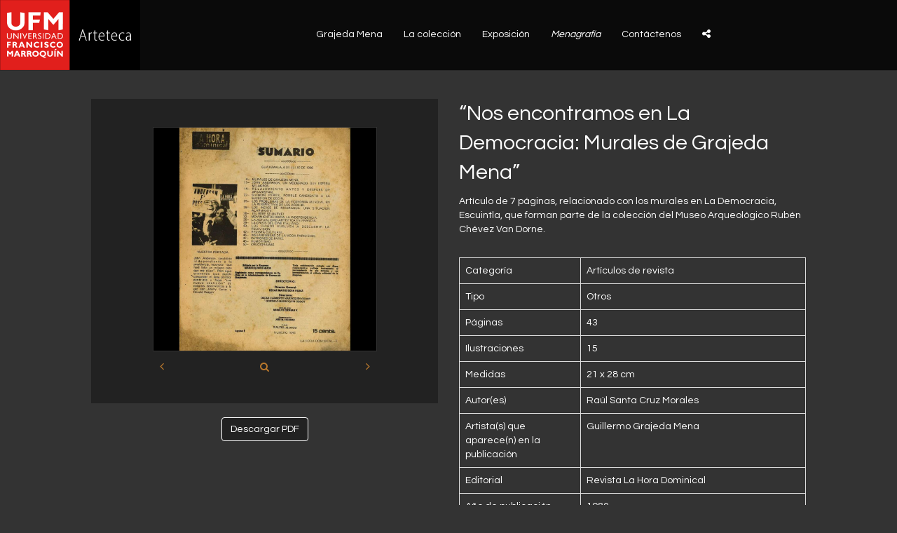

--- FILE ---
content_type: text/html; charset=UTF-8
request_url: https://grajedamena.ufm.edu/catalogo/nos-encontramos-en-la-democracia-murales-de-grajeda-mena/
body_size: 9590
content:
<!DOCTYPE html>
<html lang="es-ES" prefix="og: http://ogp.me/ns#">
<head>
<meta charset="UTF-8" />
<meta name="viewport" content="width=device-width, initial-scale=1.0" />
<meta http-equiv="X-UA-Compatible" content="IE=edge" />
<link rel="profile" href="http://gmpg.org/xfn/11" />
<link rel="pingback" href="https://grajedamena.ufm.edu/xmlrpc.php" />
<!--[if lt IE 9]>
	<script src="https://grajedamena.ufm.edu/wp-content/themes/bb-theme/js/html5shiv.js"></script>
	<script src="https://grajedamena.ufm.edu/wp-content/themes/bb-theme/js/respond.min.js"></script>
<![endif]-->
<title>“Nos encontramos en La Democracia: Murales de Grajeda Mena”  - Grajeda Mena</title>

<!-- This site is optimized with the Yoast SEO plugin v4.2.1 - https://yoast.com/wordpress/plugins/seo/ -->
<link rel="canonical" href="https://grajedamena.ufm.edu/catalogo/nos-encontramos-en-la-democracia-murales-de-grajeda-mena/" />
<meta property="og:locale" content="es_ES" />
<meta property="og:type" content="article" />
<meta property="og:title" content="“Nos encontramos en La Democracia: Murales de Grajeda Mena”  - Grajeda Mena" />
<meta property="og:url" content="https://grajedamena.ufm.edu/catalogo/nos-encontramos-en-la-democracia-murales-de-grajeda-mena/" />
<meta property="og:site_name" content="Grajeda Mena" />
<meta property="article:section" content="Otros" />
<meta property="og:image" content="https://grajedamena.ufm.edu/wp-content/uploads/2020/05/pagina-288.sumario_rsueeu.jpg" />
<meta property="og:image:width" content="1024" />
<meta property="og:image:height" content="1024" />
<meta name="twitter:card" content="summary" />
<meta name="twitter:title" content="“Nos encontramos en La Democracia: Murales de Grajeda Mena”  - Grajeda Mena" />
<meta name="twitter:image" content="https://grajedamena.ufm.edu/wp-content/uploads/2020/05/pagina-288.sumario_rsueeu.jpg" />
<!-- / Yoast SEO plugin. -->

<link rel='dns-prefetch' href='//cdn.jsdelivr.net' />
<link rel='dns-prefetch' href='//fonts.googleapis.com' />
<link rel='dns-prefetch' href='//maxcdn.bootstrapcdn.com' />
<link rel='dns-prefetch' href='//s.w.org' />
<link rel="alternate" type="application/rss+xml" title="Grajeda Mena &raquo; Feed" href="https://grajedamena.ufm.edu/feed/" />
		<script type="text/javascript">
			window._wpemojiSettings = {"baseUrl":"https:\/\/s.w.org\/images\/core\/emoji\/2.2.1\/72x72\/","ext":".png","svgUrl":"https:\/\/s.w.org\/images\/core\/emoji\/2.2.1\/svg\/","svgExt":".svg","source":{"concatemoji":"https:\/\/grajedamena.ufm.edu\/wp-includes\/js\/wp-emoji-release.min.js?ver=4.7.29"}};
			!function(t,a,e){var r,n,i,o=a.createElement("canvas"),l=o.getContext&&o.getContext("2d");function c(t){var e=a.createElement("script");e.src=t,e.defer=e.type="text/javascript",a.getElementsByTagName("head")[0].appendChild(e)}for(i=Array("flag","emoji4"),e.supports={everything:!0,everythingExceptFlag:!0},n=0;n<i.length;n++)e.supports[i[n]]=function(t){var e,a=String.fromCharCode;if(!l||!l.fillText)return!1;switch(l.clearRect(0,0,o.width,o.height),l.textBaseline="top",l.font="600 32px Arial",t){case"flag":return(l.fillText(a(55356,56826,55356,56819),0,0),o.toDataURL().length<3e3)?!1:(l.clearRect(0,0,o.width,o.height),l.fillText(a(55356,57331,65039,8205,55356,57096),0,0),e=o.toDataURL(),l.clearRect(0,0,o.width,o.height),l.fillText(a(55356,57331,55356,57096),0,0),e!==o.toDataURL());case"emoji4":return l.fillText(a(55357,56425,55356,57341,8205,55357,56507),0,0),e=o.toDataURL(),l.clearRect(0,0,o.width,o.height),l.fillText(a(55357,56425,55356,57341,55357,56507),0,0),e!==o.toDataURL()}return!1}(i[n]),e.supports.everything=e.supports.everything&&e.supports[i[n]],"flag"!==i[n]&&(e.supports.everythingExceptFlag=e.supports.everythingExceptFlag&&e.supports[i[n]]);e.supports.everythingExceptFlag=e.supports.everythingExceptFlag&&!e.supports.flag,e.DOMReady=!1,e.readyCallback=function(){e.DOMReady=!0},e.supports.everything||(r=function(){e.readyCallback()},a.addEventListener?(a.addEventListener("DOMContentLoaded",r,!1),t.addEventListener("load",r,!1)):(t.attachEvent("onload",r),a.attachEvent("onreadystatechange",function(){"complete"===a.readyState&&e.readyCallback()})),(r=e.source||{}).concatemoji?c(r.concatemoji):r.wpemoji&&r.twemoji&&(c(r.twemoji),c(r.wpemoji)))}(window,document,window._wpemojiSettings);
		</script>
		<style type="text/css">
img.wp-smiley,
img.emoji {
	display: inline !important;
	border: none !important;
	box-shadow: none !important;
	height: 1em !important;
	width: 1em !important;
	margin: 0 .07em !important;
	vertical-align: -0.1em !important;
	background: none !important;
	padding: 0 !important;
}
</style>
<link rel='stylesheet' id='fl-builder-google-fonts-93cf964e2d9a2238293a87e18fa85ab0-css'  href='//fonts.googleapis.com/css?family=Questrial%3A300%2C400%2C700&#038;ver=4.7.29' type='text/css' media='all' />
<link rel='stylesheet' id='contact-form-7-css'  href='https://grajedamena.ufm.edu/wp-content/plugins/contact-form-7/includes/css/styles.css?ver=4.6.1' type='text/css' media='all' />
<link rel='stylesheet' id='addtoany-css'  href='https://grajedamena.ufm.edu/wp-content/plugins/add-to-any/addtoany.min.css?ver=1.15' type='text/css' media='all' />
<link rel='stylesheet' id='font-awesome-css'  href='https://maxcdn.bootstrapcdn.com/font-awesome/4.7.0/css/font-awesome.min.css?ver=1.9.4' type='text/css' media='all' />
<link rel='stylesheet' id='mono-social-icons-css'  href='https://grajedamena.ufm.edu/wp-content/themes/bb-theme/css/mono-social-icons.css?ver=1.5.4' type='text/css' media='all' />
<link rel='stylesheet' id='jquery-magnificpopup-css'  href='https://grajedamena.ufm.edu/wp-content/plugins/bb-plugin/css/jquery.magnificpopup.css?ver=1.9.4' type='text/css' media='all' />
<link rel='stylesheet' id='bootstrap-css'  href='https://grajedamena.ufm.edu/wp-content/themes/bb-theme/css/bootstrap.min.css?ver=1.5.4' type='text/css' media='all' />
<link rel='stylesheet' id='fl-automator-skin-css'  href='https://grajedamena.ufm.edu/wp-content/uploads/bb-theme/skin-6424a396b24b1.css?ver=1.5.4' type='text/css' media='all' />
<script type='text/javascript' src='https://grajedamena.ufm.edu/wp-includes/js/jquery/jquery.js?ver=1.12.4'></script>
<script type='text/javascript' src='https://grajedamena.ufm.edu/wp-includes/js/jquery/jquery-migrate.min.js?ver=1.4.1'></script>
<script type='text/javascript' src='https://grajedamena.ufm.edu/wp-content/plugins/add-to-any/addtoany.min.js?ver=1.1'></script>
<link rel='https://api.w.org/' href='https://grajedamena.ufm.edu/wp-json/' />
<link rel="EditURI" type="application/rsd+xml" title="RSD" href="https://grajedamena.ufm.edu/xmlrpc.php?rsd" />
<link rel="wlwmanifest" type="application/wlwmanifest+xml" href="https://grajedamena.ufm.edu/wp-includes/wlwmanifest.xml" /> 
<meta name="generator" content="WordPress 4.7.29" />
<link rel='shortlink' href='https://grajedamena.ufm.edu/?p=6186' />
<link rel="alternate" type="application/json+oembed" href="https://grajedamena.ufm.edu/wp-json/oembed/1.0/embed?url=https%3A%2F%2Fgrajedamena.ufm.edu%2Fcatalogo%2Fnos-encontramos-en-la-democracia-murales-de-grajeda-mena%2F" />
<link rel="alternate" type="text/xml+oembed" href="https://grajedamena.ufm.edu/wp-json/oembed/1.0/embed?url=https%3A%2F%2Fgrajedamena.ufm.edu%2Fcatalogo%2Fnos-encontramos-en-la-democracia-murales-de-grajeda-mena%2F&#038;format=xml" />

<script data-cfasync="false">
window.a2a_config=window.a2a_config||{};a2a_config.callbacks=[];a2a_config.overlays=[];a2a_config.templates={};a2a_localize = {
	Share: "Compartir",
	Save: "Guardar",
	Subscribe: "Suscribirse",
	Email: "Correo electrónico",
	Bookmark: "Marcador",
	ShowAll: "Mostrar todo",
	ShowLess: "Mostrar menos",
	FindServices: "Encontrar servicio(s)",
	FindAnyServiceToAddTo: "Encuentra al instante cualquier servicio para añadir a",
	PoweredBy: "Funciona con",
	ShareViaEmail: "Compartir por correo electrónico",
	SubscribeViaEmail: "Suscribirse a través de correo electrónico",
	BookmarkInYourBrowser: "Añadir a marcadores de tu navegador",
	BookmarkInstructions: "Presiona «Ctrl+D» o «\u2318+D» para añadir esta página a marcadores",
	AddToYourFavorites: "Añadir a tus favoritos",
	SendFromWebOrProgram: "Enviar desde cualquier dirección o programa de correo electrónico ",
	EmailProgram: "Programa de correo electrónico",
	More: "Más&#8230;",
	ThanksForSharing: "¡Gracias por compartir!",
	ThanksForFollowing: "¡Gracias por seguirmos!"
};

(function(d,s,a,b){a=d.createElement(s);b=d.getElementsByTagName(s)[0];a.async=1;a.src="https://static.addtoany.com/menu/page.js";b.parentNode.insertBefore(a,b);})(document,"script");
</script>
<script type="text/javascript">
(function(url){
	if(/(?:Chrome\/26\.0\.1410\.63 Safari\/537\.31|WordfenceTestMonBot)/.test(navigator.userAgent)){ return; }
	var addEvent = function(evt, handler) {
		if (window.addEventListener) {
			document.addEventListener(evt, handler, false);
		} else if (window.attachEvent) {
			document.attachEvent('on' + evt, handler);
		}
	};
	var removeEvent = function(evt, handler) {
		if (window.removeEventListener) {
			document.removeEventListener(evt, handler, false);
		} else if (window.detachEvent) {
			document.detachEvent('on' + evt, handler);
		}
	};
	var evts = 'contextmenu dblclick drag dragend dragenter dragleave dragover dragstart drop keydown keypress keyup mousedown mousemove mouseout mouseover mouseup mousewheel scroll'.split(' ');
	var logHuman = function() {
		if (window.wfLogHumanRan) { return; }
		window.wfLogHumanRan = true;
		var wfscr = document.createElement('script');
		wfscr.type = 'text/javascript';
		wfscr.async = true;
		wfscr.src = url + '&r=' + Math.random();
		(document.getElementsByTagName('head')[0]||document.getElementsByTagName('body')[0]).appendChild(wfscr);
		for (var i = 0; i < evts.length; i++) {
			removeEvent(evts[i], logHuman);
		}
	};
	for (var i = 0; i < evts.length; i++) {
		addEvent(evts[i], logHuman);
	}
})('//grajedamena.ufm.edu/?wordfence_lh=1&hid=48C66AF2234D60D2224B1550048BDE82');
</script>		<style type="text/css">.recentcomments a{display:inline !important;padding:0 !important;margin:0 !important;}</style>
				<style type="text/css" id="wp-custom-css">
			/*
Puedes añadir tu propio CSS aquí.

Haz clic en el icono de ayuda de arriba para averiguar más.
*/

.primer-letra:first-letter{
	text-transform: uppercase;
}
.btn-descargar { 
  color: #FFFFFF; 
  background-color: #222222; 
  border-color: #FFFFFF; 
} 
 
.btn-descargar:hover, 
.btn-descargar:focus, 
.btn-descargar:active, 
.btn-descargar.active, 
.open .dropdown-toggle.btn-descargar { 
  color: #d32e12; 
  background-color: #fff; 
  border-color: #FFFFFF; 
} 
 
.btn-descargar:active, 
.btn-descargar.active, 
.open .dropdown-toggle.btn-descargar { 
  background-image: none; 
} 
 
.btn-descargar.disabled, 
.btn-descargar[disabled], 
fieldset[disabled] .btn-descargar, 
.btn-descargar.disabled:hover, 
.btn-descargar[disabled]:hover, 
fieldset[disabled] .btn-descargar:hover, 
.btn-descargar.disabled:focus, 
.btn-descargar[disabled]:focus, 
fieldset[disabled] .btn-descargar:focus, 
.btn-descargar.disabled:active, 
.btn-descargar[disabled]:active, 
fieldset[disabled] .btn-descargar:active, 
.btn-descargar.disabled.active, 
.btn-descargar[disabled].active, 
fieldset[disabled] .btn-descargar.active { 
  background-color: #222222; 
  border-color: #FFFFFF; 
} 
 
.btn-descargar .badge { 
  color: #222222; 
  background-color: #FFFFFF; 
}

.bx-wrapper .bx-pager.bx-default-pager a.active, .bx-wrapper .bx-pager.bx-default-pager a:focus, .bx-wrapper .bx-pager.bx-default-pager a:hover {
    background: #fff;
}
.btn-enviar{
    color: #fff !important;
    background-color: #b9782d !important;
    border-color: #b9782d !important;
}

.logo-bi img {
	max-width: 250px !important;
}		</style>
	<style id="fl-theme-custom-css">.fl-post-grid-post {
    background: none;
    border: none;
}

.fl-logo-img{
    max-width:200px; 
}
.fl-page-header-container{
    margin: 0px;
    padding: 0px;
}
.fl-post-grid-text {
    padding: 10px;
}
.fl-post-grid-title {
    padding-bottom: 0;
}
.alinea{
        text-align:center;
    }
@media (min-width: 768px){
    .alinea{
        text-align:center;
    }
    .alinea h2 {
        padding-right:125px;
        margin-bottom:0;
        
    }
    .mover{
        padding-left:275px;
    }
    .abajo{
        bottom:-60px;
    }
    .content-timeline{
    margin-top:10px;
}
}
.letra-an{
    font-size:42px; 
    font-weight:normal; 
    font-family: 'Playfair Display', serif;
    margin-top: 0px;
}
.timeline-description p{
    margin: 0 0 0 0;
}

.letra-an {
    display: inline;
}

li.abajo {
    position: relative;
}


@media (min-width: 768px) {
   .mover-img{
        position:absolute;
        left: 0;
        top: 0;
    }
    .mover-img2{
         position:absolute;
        right: 0;
        top: 0;
    } 
}</style>
<!-- Google Tag Manager -->
<script>(function(w,d,s,l,i){w[l]=w[l]||[];w[l].push({'gtm.start':
new Date().getTime(),event:'gtm.js'});var f=d.getElementsByTagName(s)[0],
j=d.createElement(s),dl=l!='dataLayer'?'&l='+l:'';j.async=true;j.src=
'https://www.googletagmanager.com/gtm.js?id='+i+dl;f.parentNode.insertBefore(j,f);
})(window,document,'script','dataLayer','GTM-NL2NWNP');</script>
<!-- End Google Tag Manager -->

<link href="https://fonts.googleapis.com/css?family=Playfair+Display" rel="stylesheet">
				<script>
					if(typeof ldc === 'undefined'){
						var ldc = {};
					}
				</script>				<script>ldc_builder = {
                        apply_fix: function(){
                            var that = this;
                            that.current_menu_items.removeClass('current-menu-item current_page_item').parents('li').removeClass('current-menu-ancestor').end().parent().closest('li').removeClass('current-menu-parent');
                            that.hash = jQuery(location).attr('hash');
                            if(that.hash){
                                that.hash_regexp = new RegExp('^.*' + that.hash + '$');
                                that.current_menu_item = that.current_menu_items_with_hash.filter(function(){
                                    return that.hash_regexp.test(jQuery(this).children('a').attr('href'));
                                });
                                if(that.current_menu_item.length){
                                    that.current_menu_item.addClass('current-menu-item current_page_item').parents('li').addClass('current-menu-ancestor').end().parent().closest('li').addClass('current-menu-parent');
                                }
                            } else {
                                that.current_menu_items_without_hash.addClass('current-menu-item current_page_item').parents('li').addClass('current-menu-ancestor').end().parent().closest('li').addClass('current-menu-parent');
                            }
                        },
                        current_menu_item: [],
                        current_menu_items: [],
                        current_menu_items_with_hash: [],
                        current_menu_items_without_hash: [],
                        hash: '',
                        hash_regexp: /^.*$/,
                        init: function(){
                            var that = this;
                            that.current_menu_items = jQuery('li.current-menu-item');
                            that.current_menu_items_with_hash = that.current_menu_items.filter(function(){
                                return jQuery(this).children('a').attr('href').indexOf('#') >= 0;
                            });
                            that.current_menu_items_without_hash = that.current_menu_items.filter(function(){
                                return jQuery(this).children('a').attr('href').indexOf('#') < 0;
                            });
                            if(that.current_menu_items_with_hash.length){
                                that.apply_fix();
                                setInterval(function(){
                                    if(jQuery(location).attr('hash') != that.hash){
                                        that.apply_fix();
                                    }
                                }, 200);
                            }
                        }
                    }
                    jQuery(document).on('ready', function(){ldc_builder.init();
                    });
                </script>				<style>
					div.wpcf7-response-output {
						padding: 15px;
						margin-bottom: 20px;
						border: 1px solid transparent;
						border-radius: 4px;
					}
					div.wpcf7-mail-sent-ok {
						color: #3c763d;
						background-color: #dff0d8;
						border-color: #d6e9c6;
					}
					div.wpcf7-mail-sent-ng {
						color: #a94442;
						background-color: #f2dede;
						border-color: #ebccd1;
					}
					div.wpcf7-spam-blocked {
						color: #a94442;
						background-color: #f2dede;
						border-color: #ebccd1;
					}
					div.wpcf7-validation-errors {
						color: #8a6d3b;
						background-color: #fcf8e3;
						border-color: #faebcc;
					}
				</style>
				<script>ldc.contact_forms = {
						'onSubmit': function(){
							jQuery('.wpcf7-submit').removeClass('disabled');
						},
						'onSentOk': function(unit_tag, referer){
							if(typeof unit_tag !== 'undefined'){
								var uniqid = jQuery('div#' + unit_tag).find('input[name="_ldc_uniqid"]').val();
								var a = document.createElement('a');
								var href = '';
								if(typeof referer !== 'undefined'){
									a.href = referer;
								} else {
									a.href = jQuery(location).attr('href');
								}
								if(a.protocol){
									href += a.protocol + '//';
								}
								if(a.hostname){
									href += a.hostname;
								}
								if(a.port){
									href += a.port;
								}
								if(a.pathname){
									href += a.pathname;
								}
								if(a.search){
									var search = [];
									var search_object = {};
									var search_array = a.search.replace('?', '').split('&');
									for(i = 0; i < search_array.length; i ++){
										search_object[search_array[i].split('=')[0]] = search_array[i].split('=')[1];
									}
									jQuery.each(search_object, function(key, value){
										if(key != 'ldc_referer'){
											search.push(key + '=' + value);
										}
									});
									if(search.length > 0){
										href += '?' + search.join('&') + '&';
									} else {
										href += '?';
									}
								} else {
									href += '?';
								}
								href += 'ldc_referer=' + uniqid;
								if(a.hash){
									href += a.hash;
								}
								jQuery(location).attr('href', href);
							}
						}
					};
					jQuery(document).on('ready', function(){
						jQuery('.wpcf7-form').on('keydown', ':input:not(textarea)', function(e){
							if(e.keyCode == 13) {
								e.preventDefault();
							} else {
								if(jQuery(this).is('input[type=submit]') && e.keyCode == 32){
									e.preventDefault();
								}
							}
						});
						jQuery('.wpcf7-submit').addClass('btn').on('click', function(){
							jQuery('.wpcf7-submit').addClass('disabled');
						});
					});
				</script>				<style>
                    p.no-break:empty {
                        margin: 0;
                    }
                </style>
                <style>
                    input[type="file"].ldc-input-file {
                    	display: none;
                    }
                </style>
                <script>
                    jQuery(document).on('ready', function(){
                        jQuery('a.st_sharethis_custom').on('click', function(e){
                            e.preventDefault();
                        });
                    });
                    function ldc_fa_mime_type(mime_type){
						'use strict';
						var mime_types = {
							// fa-file-archive-o
							'application/zip': 'file-archive-o',
							// file-audio-o
							'audio': 'file-audio-o',
							// file-code-o
							'application': 'file-code-o',
							// file-excel-o
							'application/vnd.openxmlformats-officedocument.spreadsheetml.sheet': 'file-excel-o',
							'application/vnd.ms-excel': 'file-excel-o',
							// file-image-o
							'image': 'file-image-o', 
							// file-pdf-o
							'application/pdf':'file-pdf-o',
							// file-powerpoint-o
							'application/vnd.openxmlformats-officedocument.presentationml.presentation': 'file-powerpoint-o',
							'application/vnd.ms-powerpoint': 'file-powerpoint-o',
							// file-text-o
							'text': 'file-text-o',
							// file-video-o
							'video': 'file-video-o',
							// file-word-o
							'application/vnd.openxmlformats-officedocument.wordprocessingml.document': 'file-word-o',
							'application/msword': 'file-word-o',
						};
						if(typeof mime_types[mime_type] !== 'undefined'){
							return mime_types[mime_type];
						}
						var mime_parts = mime_type.split('/', 2);
						var mime_group = mime_parts[0];
						if(typeof mime_types[mime_group] !== 'undefined'){
							return mime_types[mime_group];
						}
						return 'file-o';
					}
					jQuery(document).on('ready', function(){
						jQuery('input[type="file"].ldc-input-file').each(function(){
							var input_file = jQuery(this);							var input_file_btn_text = 'Seleccionar archivo';
							var input_file_btn = jQuery('<button style="display: block; max-width: 100%; overflow: hidden; white-space: nowrap; text-overflow: ellipsis;" class="btn btn-default" type="button">' + input_file_btn_text + '</button>').insertAfter(input_file);
							input_file_btn.on('click', function(){
								input_file.trigger('click');
							});
							input_file.on('change', function(){
								if(input_file.val()){
									input_file_btn.html('<i class="fa fa-' + ldc_fa_mime_type(input_file[0].files[0].type) + '" aria-hidden="true"></i>' + ' ' + input_file[0].files[0].name);
								} else {
									input_file_btn.html(input_file_btn_text);
								}
							});
						});
					});
                </script><link rel="stylesheet" href="https://grajedamena.ufm.edu/wp-content/themes/grajedamena/style.css" /></head>

<body class="catalogo-template-default single single-catalogo postid-6186 fl-preset-default fl-full-width fl-scroll-to-top" itemscope="itemscope" itemtype="http://schema.org/WebPage">
<!--
<div class="text-center" style="padding: 10px; color: #fff; background-color: #000; border-bottom: #808080 1px dotted;">
    <big><strong>Versión BETA</strong></big>
</div>
--><div class="fl-page">
	<header class="fl-page-header fl-page-header-fixed fl-page-nav-right">
	<div class="fl-page-header-wrap">
		<div class="fl-page-header-container container">
			<div class="fl-page-header-row row">
				<div class="fl-page-logo-wrap col-md-4 col-sm-12">
					<div class="fl-page-header-logo">
						<!--<a href="https://grajedamena.ufm.edu"><img class="fl-logo-img" itemscope itemtype="http://schema.org/ImageObject" src="https://grajedamena.ufm.edu/wp-content/uploads/2016/03/fixed-header-logo-2.png" data-retina="" alt="Grajeda Mena" /><meta itemprop="name" content="Grajeda Mena" /></a>-->
						<a href="https://grajedamena.ufm.edu/"><img class="fl-logo-img" itemscope itemtype="http://schema.org/ImageObject" src="https://grajedamena.ufm.edu/wp-content/uploads/2023/03/logo-arteteca-1.png" data-retina="" alt="Grajeda Mena" /><meta itemprop="name" content="Grajeda Mena" /></a>
					</div>
				</div>
				<div class="fl-page-fixed-nav-wrap col-md-8 col-sm-12">
					<div class="fl-page-nav-wrap">
						<nav class="fl-page-nav fl-nav navbar navbar-default" role="navigation">
							<div class="fl-page-nav-collapse collapse navbar-collapse">
								<ul id="menu-menu-de-la-cabecera" class="nav navbar-nav navbar-right menu"><li id="menu-item-12" class="menu-item menu-item-type-custom menu-item-object-custom menu-item-home menu-item-12"><a href="https://grajedamena.ufm.edu/#grajeda-mena">Grajeda Mena</a></li>
<li id="menu-item-13" class="menu-item menu-item-type-custom menu-item-object-custom menu-item-home menu-item-13"><a href="https://grajedamena.ufm.edu/#la-coleccion">La colección</a></li>
<li id="menu-item-2754" class="menu-item menu-item-type-custom menu-item-object-custom menu-item-home menu-item-2754"><a href="https://grajedamena.ufm.edu/#exposicion">Exposición</a></li>
<li id="menu-item-2755" class="menu-item menu-item-type-custom menu-item-object-custom menu-item-home menu-item-2755"><a href="https://grajedamena.ufm.edu/#menagrafia"><i>Menagrafía</i></a></li>
<li id="menu-item-14" class="menu-item menu-item-type-custom menu-item-object-custom menu-item-home menu-item-14"><a href="https://grajedamena.ufm.edu/#contactenos">Contáctenos</a></li>
<li id="menu-item-4298" class="a2a_dd menu-item menu-item-type-custom menu-item-object-custom menu-item-home menu-item-4298"><a href="https://grajedamena.ufm.edu/"><i class="fa fa-share-alt" aria-hidden="true"></i></a></li>
</ul>							</div>
						</nav>
					</div>
				</div>
			</div>
		</div>
	</div>
</header><!-- .fl-page-header-fixed --><header class="fl-page-header fl-page-header-primary fl-page-nav-right fl-page-nav-toggle-button" itemscope="itemscope" itemtype="http://schema.org/WPHeader">
	<div class="fl-page-header-wrap">
		<div class="fl-page-header-container container">
			<div class="fl-page-header-row row">
				<div class="col-md-4 col-sm-12 fl-page-header-logo-col">
					<div class="fl-page-header-logo" itemscope="itemscope" itemtype="http://schema.org/Organization">
						<a href="https://grajedamena.ufm.edu/" itemprop="url"><img class="fl-logo-img" itemscope itemtype="http://schema.org/ImageObject" src="https://grajedamena.ufm.edu/wp-content/uploads/2023/03/logo-arteteca-1.png" data-retina="" alt="Grajeda Mena" /><meta itemprop="name" content="Grajeda Mena" /></a>
					</div>
				</div>
				<div class="fl-page-nav-col col-md-8 col-sm-12">
					<div class="fl-page-nav-wrap">
						<nav class="fl-page-nav fl-nav navbar navbar-default" itemscope="itemscope" itemtype="http://schema.org/SiteNavigationElement">
							<button type="button" class="navbar-toggle" data-toggle="collapse" data-target=".fl-page-nav-collapse">
								<span>Menú</span>
							</button>
							<div class="fl-page-nav-collapse collapse navbar-collapse">
								<ul id="menu-menu-de-la-cabecera-1" class="nav navbar-nav navbar-right menu"><li class="menu-item menu-item-type-custom menu-item-object-custom menu-item-home menu-item-12"><a href="https://grajedamena.ufm.edu/#grajeda-mena">Grajeda Mena</a></li>
<li class="menu-item menu-item-type-custom menu-item-object-custom menu-item-home menu-item-13"><a href="https://grajedamena.ufm.edu/#la-coleccion">La colección</a></li>
<li class="menu-item menu-item-type-custom menu-item-object-custom menu-item-home menu-item-2754"><a href="https://grajedamena.ufm.edu/#exposicion">Exposición</a></li>
<li class="menu-item menu-item-type-custom menu-item-object-custom menu-item-home menu-item-2755"><a href="https://grajedamena.ufm.edu/#menagrafia"><i>Menagrafía</i></a></li>
<li class="menu-item menu-item-type-custom menu-item-object-custom menu-item-home menu-item-14"><a href="https://grajedamena.ufm.edu/#contactenos">Contáctenos</a></li>
<li class="a2a_dd menu-item menu-item-type-custom menu-item-object-custom menu-item-home menu-item-4298"><a href="https://grajedamena.ufm.edu/"><i class="fa fa-share-alt" aria-hidden="true"></i></a></li>
</ul>							</div>
						</nav>
					</div>
				</div>
			</div>
		</div>
	</div>
</header><!-- .fl-page-header -->	<div class="fl-page-content" itemprop="mainContentOfPage">
	
			<div class="container">
		<div class="row">
						<div class="fl-content col-md-12">
														<article class="fl-post" id="fl-post-6186" itemscope="itemscope" itemtype="http://schema.org/BlogPosting">
						<div class="row">
							<div class="col-md-6 col-sm-6">
								<div style="background-color: #222;">
									<br><br>
									<div class="row">
										<div class="col-md-8 col-sm-8 col-md-offset-2 col-sm-offset-2">
											<div class="fl-post-thumb" style="margin-bottom: 10px; border: #333 1px solid;">
												<img width="1024" height="1024" src="https://grajedamena.ufm.edu/wp-content/uploads/2020/05/pagina-288.sumario_rsueeu.jpg" class="attachment-large size-large wp-post-image" alt="" itemprop="image" srcset="https://grajedamena.ufm.edu/wp-content/uploads/2020/05/pagina-288.sumario_rsueeu.jpg 1024w, https://grajedamena.ufm.edu/wp-content/uploads/2020/05/pagina-288.sumario_rsueeu-150x150.jpg 150w, https://grajedamena.ufm.edu/wp-content/uploads/2020/05/pagina-288.sumario_rsueeu-300x300.jpg 300w, https://grajedamena.ufm.edu/wp-content/uploads/2020/05/pagina-288.sumario_rsueeu-768x768.jpg 768w" sizes="(max-width: 1024px) 100vw, 1024px" />											</div>
											<div class="text-center" style="padding: 0 10px;">
																							<a href="https://grajedamena.ufm.edu/wp-content/uploads/2020/05/pagina-288.sumario_rsueeu.jpg" title="“Nos encontramos en La Democracia: Murales de Grajeda Mena”
">
												<i class="fa fa-search" aria-hidden="true"></i>
												</a>
												<big><span class="fl-post-nav-prev"><a href="https://grajedamena.ufm.edu/catalogo/la-acuarela-en-guatemala-1900-1978/" rel="prev"><i class="fa fa-angle-left" aria-hidden="true"></i></a></span></big><big><span class="fl-post-nav-next"><a href="https://grajedamena.ufm.edu/catalogo/retratos-de-artistas-noesis/" rel="next"><i class="fa fa-angle-right" aria-hidden="true"></i></a></span></big>											</div>
											<br><br>
										</div>
									</div>
								</div><br>
																	<div class="text-center">
										<a href="https://grajedamena.ufm.edu/wp-content/uploads/2020/05/ggm790-pagina-288.sumario.pdf" target="_blank" class="btn btn-descargar">Descargar PDF</a>
									</div>
															</div>
							<div class="col-md-6 col-sm-6">
								<div class="fl-post-content clearfix" itemprop="text">
									<header class="fl-post-header" style="margin-bottom: 0;">
										<h2 style="margin-top: 0; margin-bottom: 0;" class="fl-post-title" itemprop="headline">
											“Nos encontramos en La Democracia: Murales de Grajeda Mena”
<p style="text-align: right;"></p>																					</h2>
										<meta itemscope itemprop="mainEntityOfPage" itemid="https://grajedamena.ufm.edu/catalogo/nos-encontramos-en-la-democracia-murales-de-grajeda-mena/" /><meta itemprop="datePublished" content="2020-05-07" /><meta itemprop="dateModified" content="2020-05-13" /><div itemprop="publisher" itemscope itemtype="https://schema.org/Organization"><meta itemprop="name" content="Grajeda Mena"><div itemprop="logo" itemscope itemtype="https://schema.org/ImageObject"><meta itemprop="url" content="https://grajedamena.ufm.edu/wp-content/uploads/2023/03/logo-arteteca-1.png"></div></div><div itemscope itemprop="author" itemtype="http://schema.org/Person"><meta itemprop="url" content="https://grajedamena.ufm.edu/author/montserratgarcia/" /><meta itemprop="name" content="Montserrat García" /></div><div itemscope itemprop="image" itemtype="http://schema.org/ImageObject"><meta itemprop="url" content="https://grajedamena.ufm.edu/wp-content/uploads/2020/05/pagina-288.sumario_rsueeu.jpg" /><meta itemprop="width" content="1024" /><meta itemprop="height" content="1024" /></div><div itemprop="interactionStatistic" itemscope itemtype="http://schema.org/InteractionCounter"><meta itemprop="interactionType" content="http://schema.org/CommentAction" /><meta itemprop="userInteractionCount" content="0" /></div>									</header><!-- .fl-post-header -->
									<p>Artículo de 7 páginas, relacionado con los murales en La Democracia, Escuintla, que forman parte de la colección del Museo Arqueológico Rubén Chévez Van Dorne.</p>
<br><div><table class="table table-bordered"><tbody><tr><td>Categoría</td><td>Artículos de revista</td></tr><tr><td>Tipo</td><td>Otros</td></tr><tr><td>Páginas</td><td>43</td></tr><tr><td>Ilustraciones</td><td>15</td></tr><tr><td>Medidas</td><td>21 x 28 cm</td></tr><tr><td>Autor(es)</td><td>Raúl Santa Cruz Morales</td></tr><tr><td>Artista(s) que aparece(n) en la publicación</td><td>Guillermo Grajeda Mena</td></tr><tr><td>Editorial</td><td>Revista La Hora Dominical</td></tr><tr><td>Año de publicación</td><td>1980</td></tr><tr><td>Idioma</td><td>Español</td></tr><tr><td>Marcas o señas particulares</td><td><p>El papel tiene manchas de humedad y de óxido. La revista no está empastada.</p>
</td></tr><tr><td>Estado de conservación</td><td>Malo</td></tr><tr><td>Ubicación</td><td>Universidad Francisco Marroquín</td></tr></tbody></table></div>																	</div><!-- .fl-post-content -->
							</div>
						</div>
																	</article>
							</div>
					</div>
	</div>
				
	</div><!-- .fl-page-content -->
		<footer class="fl-page-footer-wrap" itemscope="itemscope" itemtype="http://schema.org/WPFooter">
		<div class="fl-page-footer-widgets">
	<div class="fl-page-footer-widgets-container container">
		<div class="fl-page-footer-widgets-row row">
		<div class="col-sm-4 col-md-4"><aside id="text-3" class="fl-widget widget_text">			<div class="textwidget"><div style="font-size:14px;"><a style="color:#fff;" href="https://ufm.edu">Universidad Francisco Marroquín</a><br/> 
Calle Manuel F. Ayau
(6 Calle final), zona 10 <br/>
Guatemala, Guatemala 01010
</div></div>
		</aside></div><div class="col-sm-4 col-md-4"><aside id="text-6" class="fl-widget widget_text">			<div class="textwidget"><div style="font-size:14px; text-align: center;"><a href="https://www.ufm.edu/Aviso_Legal" target="_blank">Aviso Legal</a><br/><a href="https://www.ufm.edu/Política_de_Cookies" target="_blank">Política de cookies</a><br/><a href="https://www.ufm.edu/Políticas_de_privacidad" target="_blank">Política de privacidad</a></div></div>
		</aside></div><div class="col-sm-4 col-md-4"><aside id="text-4" class="fl-widget widget_text">			<div class="textwidget"><div style="font-size:14px; text-align: right;">
<a style="color:#fff;"href="tel:+50223387873">(+502) 2338-7873</a> y <a style="color:#fff;"href="tel:+50223387959">(+502) 2338-7959</a><br/>
<a style="color:#fff;" href="mailto:historia-ufm@ufm.edu">historia-ufm@ufm.edu</a><br/><i class="fa fa-copyright" aria-hidden="true"></i> 2019 <a style="color:#fff;" href="https://ufm.edu">Universidad Francisco Marroquín</a>
</div></div>
		</aside></div>		</div>
	</div>
</div><!-- .fl-page-footer-widgets -->	</footer>
		</div><!-- .fl-page -->
<a href="#" id="fl-to-top"><i class="fa fa-chevron-up"></i></a><script type='text/javascript' src='https://grajedamena.ufm.edu/wp-content/plugins/contact-form-7/includes/js/jquery.form.min.js?ver=3.51.0-2014.06.20'></script>
<script type='text/javascript'>
/* <![CDATA[ */
var _wpcf7 = {"recaptcha":{"messages":{"empty":"Por favor, prueba que no eres un robot."}}};
/* ]]> */
</script>
<script type='text/javascript' src='https://grajedamena.ufm.edu/wp-content/plugins/contact-form-7/includes/js/scripts.js?ver=4.6.1'></script>
<script type='text/javascript' src='https://cdn.jsdelivr.net/npm/stackframe@1.3.4/stackframe.min.js?ver=1.3.4'></script>
<script type='text/javascript' src='https://cdn.jsdelivr.net/npm/error-stack-parser@2.1.4/error-stack-parser.min.js?ver=2.1.4'></script>
<script type='text/javascript' src='https://grajedamena.ufm.edu/wp-content/plugins/magic-functions/autoload/singleton.js?ver=1724356144'></script>
<script type='text/javascript'>
/* <![CDATA[ */
var ufm_analytics_ajax_object = {"ajax_url":"https:\/\/analytics.ufm.edu\/wp-admin\/admin-ajax.php","remote_ip":"3.141.39.152","pais":"US","dominio":"grajedamena.ufm.edu","uniqid":"696cc8810ea25"};
var ufm_analytics_utm = {"utm_campaign":"","utm_content":"","utm_id":"","utm_md5":"c8720c840afbb3af7b10afe80656a343","utm_medium":"","utm_query":"utm_campaign=&utm_content=&utm_id=&utm_medium=&utm_source=&utm_term=","utm_source":"","utm_term":""};
/* ]]> */
</script>
<script type='text/javascript' src='https://grajedamena.ufm.edu/wp-content/plugins/ufm-analytics/js/custom-scripts.js?ver=1725902379'></script>
<script type='text/javascript' src='https://grajedamena.ufm.edu/wp-content/themes/bb-theme/js/jquery.throttle.min.js?ver=1.5.4'></script>
<script type='text/javascript' src='https://grajedamena.ufm.edu/wp-content/plugins/bb-plugin/js/jquery.magnificpopup.min.js?ver=1.9.4'></script>
<script type='text/javascript' src='https://grajedamena.ufm.edu/wp-content/plugins/bb-plugin/js/jquery.fitvids.js?ver=1.9.4'></script>
<script type='text/javascript' src='https://grajedamena.ufm.edu/wp-content/themes/bb-theme/js/bootstrap.min.js?ver=1.5.4'></script>
<script type='text/javascript' src='https://grajedamena.ufm.edu/wp-content/themes/bb-theme/js/theme.js?ver=1.5.4'></script>
<script type='text/javascript' src='https://grajedamena.ufm.edu/wp-includes/js/wp-embed.min.js?ver=4.7.29'></script>
<script> jQuery(function($){ $(".widget_meta a[href='https://grajedamena.ufm.edu/comments/feed/']").parent().remove(); }); </script><!-- Google Tag Manager (noscript) -->
<noscript><iframe src="https://www.googletagmanager.com/ns.html?id=GTM-NL2NWNP"
height="0" width="0" style="display:none;visibility:hidden"></iframe></noscript>
<!-- End Google Tag Manager (noscript) --></body>
</html>

--- FILE ---
content_type: text/css
request_url: https://grajedamena.ufm.edu/wp-content/themes/grajedamena/style.css
body_size: 471
content:
/*
Theme Name: Grajeda Mena
Version: 1
Author: Luis del Cid
Author URI: http://luisdelcid.com/
Description: Just another WordPress theme.
Template: bb-theme
Tags: Beaver Builder Child Theme
*/



--- FILE ---
content_type: application/javascript; charset=utf-8
request_url: https://cdn.jsdelivr.net/npm/error-stack-parser@2.1.4/error-stack-parser.min.js?ver=2.1.4
body_size: 1034
content:
/**
 * Minified by jsDelivr using Terser v5.37.0.
 * Original file: /npm/error-stack-parser@2.1.4/error-stack-parser.js
 *
 * Do NOT use SRI with dynamically generated files! More information: https://www.jsdelivr.com/using-sri-with-dynamic-files
 */
!function(e,r){"use strict";"function"==typeof define&&define.amd?define("error-stack-parser",["stackframe"],r):"object"==typeof exports?module.exports=r(require("stackframe")):e.ErrorStackParser=r(e.StackFrame)}(this,(function(e){"use strict";var r=/(^|@)\S+:\d+/,t=/^\s*at .*(\S+:\d+|\(native\))/m,a=/^(eval@)?(\[native code])?$/;return{parse:function(e){if(void 0!==e.stacktrace||void 0!==e["opera#sourceloc"])return this.parseOpera(e);if(e.stack&&e.stack.match(t))return this.parseV8OrIE(e);if(e.stack)return this.parseFFOrSafari(e);throw new Error("Cannot parse given Error object")},extractLocation:function(e){if(-1===e.indexOf(":"))return[e];var r=/(.+?)(?::(\d+))?(?::(\d+))?$/.exec(e.replace(/[()]/g,""));return[r[1],r[2]||void 0,r[3]||void 0]},parseV8OrIE:function(r){return r.stack.split("\n").filter((function(e){return!!e.match(t)}),this).map((function(r){r.indexOf("(eval ")>-1&&(r=r.replace(/eval code/g,"eval").replace(/(\(eval at [^()]*)|(,.*$)/g,""));var t=r.replace(/^\s+/,"").replace(/\(eval code/g,"(").replace(/^.*?\s+/,""),a=t.match(/ (\(.+\)$)/);t=a?t.replace(a[0],""):t;var n=this.extractLocation(a?a[1]:t),i=a&&t||void 0,c=["eval","<anonymous>"].indexOf(n[0])>-1?void 0:n[0];return new e({functionName:i,fileName:c,lineNumber:n[1],columnNumber:n[2],source:r})}),this)},parseFFOrSafari:function(r){return r.stack.split("\n").filter((function(e){return!e.match(a)}),this).map((function(r){if(r.indexOf(" > eval")>-1&&(r=r.replace(/ line (\d+)(?: > eval line \d+)* > eval:\d+:\d+/g,":$1")),-1===r.indexOf("@")&&-1===r.indexOf(":"))return new e({functionName:r});var t=/((.*".+"[^@]*)?[^@]*)(?:@)/,a=r.match(t),n=a&&a[1]?a[1]:void 0,i=this.extractLocation(r.replace(t,""));return new e({functionName:n,fileName:i[0],lineNumber:i[1],columnNumber:i[2],source:r})}),this)},parseOpera:function(e){return!e.stacktrace||e.message.indexOf("\n")>-1&&e.message.split("\n").length>e.stacktrace.split("\n").length?this.parseOpera9(e):e.stack?this.parseOpera11(e):this.parseOpera10(e)},parseOpera9:function(r){for(var t=/Line (\d+).*script (?:in )?(\S+)/i,a=r.message.split("\n"),n=[],i=2,c=a.length;i<c;i+=2){var s=t.exec(a[i]);s&&n.push(new e({fileName:s[2],lineNumber:s[1],source:a[i]}))}return n},parseOpera10:function(r){for(var t=/Line (\d+).*script (?:in )?(\S+)(?:: In function (\S+))?$/i,a=r.stacktrace.split("\n"),n=[],i=0,c=a.length;i<c;i+=2){var s=t.exec(a[i]);s&&n.push(new e({functionName:s[3]||void 0,fileName:s[2],lineNumber:s[1],source:a[i]}))}return n},parseOpera11:function(t){return t.stack.split("\n").filter((function(e){return!!e.match(r)&&!e.match(/^Error created at/)}),this).map((function(r){var t,a=r.split("@"),n=this.extractLocation(a.pop()),i=a.shift()||"",c=i.replace(/<anonymous function(: (\w+))?>/,"$2").replace(/\([^)]*\)/g,"")||void 0;i.match(/\(([^)]*)\)/)&&(t=i.replace(/^[^(]+\(([^)]*)\)$/,"$1"));var s=void 0===t||"[arguments not available]"===t?void 0:t.split(",");return new e({functionName:c,args:s,fileName:n[0],lineNumber:n[1],columnNumber:n[2],source:r})}),this)}}}));
//# sourceMappingURL=/sm/718352114be4b71b14267b2b76cc953fbde677c3b47bbc6b267b13ab8c1ecd83.map